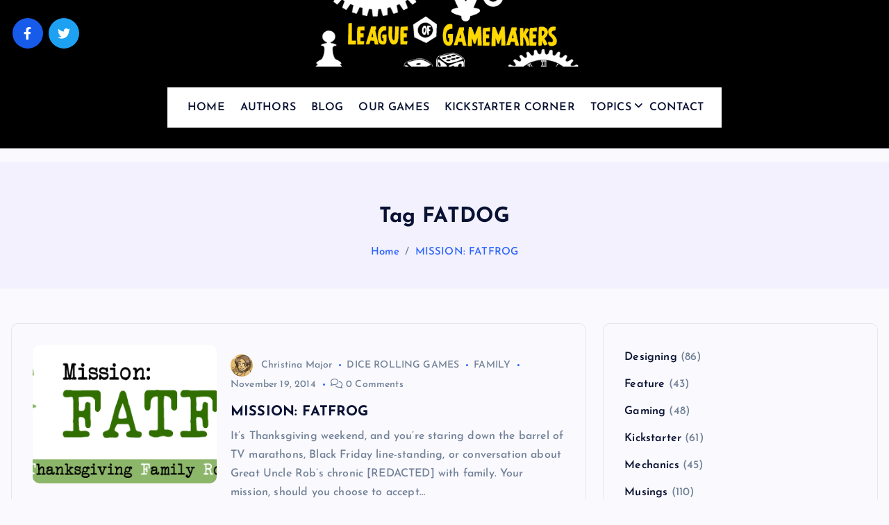

--- FILE ---
content_type: text/html; charset=UTF-8
request_url: https://www.leagueofgamemakers.com/tag/fatdog/
body_size: 14491
content:
<!DOCTYPE html><html lang="en-US"><head><meta charset="UTF-8"><meta name="viewport" content="width=device-width, initial-scale=1"><meta http-equiv="x-ua-compatible" content="ie=edge"><link rel="profile" href="https://gmpg.org/xfn/11"><meta name='robots' content='index, follow, max-image-preview:large, max-snippet:-1, max-video-preview:-1' /><title>FATDOG Archives - League of Gamemakers</title><link rel="canonical" href="https://www.leagueofgamemakers.com/tag/fatdog/" /><meta property="og:locale" content="en_US" /><meta property="og:type" content="article" /><meta property="og:title" content="FATDOG Archives - League of Gamemakers" /><meta property="og:url" content="https://www.leagueofgamemakers.com/tag/fatdog/" /><meta property="og:site_name" content="League of Gamemakers" /><meta name="twitter:card" content="summary_large_image" /><meta name="twitter:site" content="@LeagueGM" /> <script type="application/ld+json" class="yoast-schema-graph">{"@context":"https://schema.org","@graph":[{"@type":"CollectionPage","@id":"https://www.leagueofgamemakers.com/tag/fatdog/","url":"https://www.leagueofgamemakers.com/tag/fatdog/","name":"FATDOG Archives - League of Gamemakers","isPartOf":{"@id":"https://www.leagueofgamemakers.com/#website"},"primaryImageOfPage":{"@id":"https://www.leagueofgamemakers.com/tag/fatdog/#primaryimage"},"image":{"@id":"https://www.leagueofgamemakers.com/tag/fatdog/#primaryimage"},"thumbnailUrl":"https://www.leagueofgamemakers.com/wp-content/uploads/2023/10/fatfrog.gif","breadcrumb":{"@id":"https://www.leagueofgamemakers.com/tag/fatdog/#breadcrumb"},"inLanguage":"en-US"},{"@type":"ImageObject","inLanguage":"en-US","@id":"https://www.leagueofgamemakers.com/tag/fatdog/#primaryimage","url":"https://www.leagueofgamemakers.com/wp-content/uploads/2023/10/fatfrog.gif","contentUrl":"https://www.leagueofgamemakers.com/wp-content/uploads/2023/10/fatfrog.gif","width":700,"height":225},{"@type":"BreadcrumbList","@id":"https://www.leagueofgamemakers.com/tag/fatdog/#breadcrumb","itemListElement":[{"@type":"ListItem","position":1,"name":"Home","item":"https://www.leagueofgamemakers.com/"},{"@type":"ListItem","position":2,"name":"FATDOG"}]},{"@type":"WebSite","@id":"https://www.leagueofgamemakers.com/#website","url":"https://www.leagueofgamemakers.com/","name":"League of Gamemakers","description":"The Best Games Are Yet To Be Made","publisher":{"@id":"https://www.leagueofgamemakers.com/#organization"},"potentialAction":[{"@type":"SearchAction","target":{"@type":"EntryPoint","urlTemplate":"https://www.leagueofgamemakers.com/?s={search_term_string}"},"query-input":{"@type":"PropertyValueSpecification","valueRequired":true,"valueName":"search_term_string"}}],"inLanguage":"en-US"},{"@type":"Organization","@id":"https://www.leagueofgamemakers.com/#organization","name":"League of Gamemakers","url":"https://www.leagueofgamemakers.com/","logo":{"@type":"ImageObject","inLanguage":"en-US","@id":"https://www.leagueofgamemakers.com/#/schema/logo/image/","url":"https://www.leagueofgamemakers.com/wp-content/uploads/2023/10/LGM_logo2.png","contentUrl":"https://www.leagueofgamemakers.com/wp-content/uploads/2023/10/LGM_logo2.png","width":540,"height":130,"caption":"League of Gamemakers"},"image":{"@id":"https://www.leagueofgamemakers.com/#/schema/logo/image/"},"sameAs":["https://www.facebook.com/leagueofgamemakers","https://x.com/LeagueGM"]}]}</script> <link rel="alternate" type="application/rss+xml" title="League of Gamemakers &raquo; Feed" href="https://www.leagueofgamemakers.com/feed/" /><link rel="alternate" type="application/rss+xml" title="League of Gamemakers &raquo; Comments Feed" href="https://www.leagueofgamemakers.com/comments/feed/" /><link rel="alternate" type="application/rss+xml" title="League of Gamemakers &raquo; FATDOG Tag Feed" href="https://www.leagueofgamemakers.com/tag/fatdog/feed/" /><style id='wp-img-auto-sizes-contain-inline-css' type='text/css'>img:is([sizes=auto i],[sizes^="auto," i]){contain-intrinsic-size:3000px 1500px}
/*# sourceURL=wp-img-auto-sizes-contain-inline-css */</style><style id='wp-emoji-styles-inline-css' type='text/css'>img.wp-smiley, img.emoji {
		display: inline !important;
		border: none !important;
		box-shadow: none !important;
		height: 1em !important;
		width: 1em !important;
		margin: 0 0.07em !important;
		vertical-align: -0.1em !important;
		background: none !important;
		padding: 0 !important;
	}
/*# sourceURL=wp-emoji-styles-inline-css */</style><link rel='stylesheet' id='wp-block-library-css' href='https://www.leagueofgamemakers.com/wp-includes/css/dist/block-library/style.min.css?ver=dad3d9da92c28121326833672a9da42f' type='text/css' media='all' /><style id='wp-block-categories-inline-css' type='text/css'>.wp-block-categories{box-sizing:border-box}.wp-block-categories.alignleft{margin-right:2em}.wp-block-categories.alignright{margin-left:2em}.wp-block-categories.wp-block-categories-dropdown.aligncenter{text-align:center}.wp-block-categories .wp-block-categories__label{display:block;width:100%}
/*# sourceURL=https://www.leagueofgamemakers.com/wp-includes/blocks/categories/style.min.css */</style><style id='wp-block-tag-cloud-inline-css' type='text/css'>.wp-block-tag-cloud{box-sizing:border-box}.wp-block-tag-cloud.aligncenter{justify-content:center;text-align:center}.wp-block-tag-cloud a{display:inline-block;margin-right:5px}.wp-block-tag-cloud span{display:inline-block;margin-left:5px;text-decoration:none}:root :where(.wp-block-tag-cloud.is-style-outline){display:flex;flex-wrap:wrap;gap:1ch}:root :where(.wp-block-tag-cloud.is-style-outline a){border:1px solid;font-size:unset!important;margin-right:0;padding:1ch 2ch;text-decoration:none!important}
/*# sourceURL=https://www.leagueofgamemakers.com/wp-includes/blocks/tag-cloud/style.min.css */</style><style id='global-styles-inline-css' type='text/css'>:root{--wp--preset--aspect-ratio--square: 1;--wp--preset--aspect-ratio--4-3: 4/3;--wp--preset--aspect-ratio--3-4: 3/4;--wp--preset--aspect-ratio--3-2: 3/2;--wp--preset--aspect-ratio--2-3: 2/3;--wp--preset--aspect-ratio--16-9: 16/9;--wp--preset--aspect-ratio--9-16: 9/16;--wp--preset--color--black: #000000;--wp--preset--color--cyan-bluish-gray: #abb8c3;--wp--preset--color--white: #ffffff;--wp--preset--color--pale-pink: #f78da7;--wp--preset--color--vivid-red: #cf2e2e;--wp--preset--color--luminous-vivid-orange: #ff6900;--wp--preset--color--luminous-vivid-amber: #fcb900;--wp--preset--color--light-green-cyan: #7bdcb5;--wp--preset--color--vivid-green-cyan: #00d084;--wp--preset--color--pale-cyan-blue: #8ed1fc;--wp--preset--color--vivid-cyan-blue: #0693e3;--wp--preset--color--vivid-purple: #9b51e0;--wp--preset--gradient--vivid-cyan-blue-to-vivid-purple: linear-gradient(135deg,rgb(6,147,227) 0%,rgb(155,81,224) 100%);--wp--preset--gradient--light-green-cyan-to-vivid-green-cyan: linear-gradient(135deg,rgb(122,220,180) 0%,rgb(0,208,130) 100%);--wp--preset--gradient--luminous-vivid-amber-to-luminous-vivid-orange: linear-gradient(135deg,rgb(252,185,0) 0%,rgb(255,105,0) 100%);--wp--preset--gradient--luminous-vivid-orange-to-vivid-red: linear-gradient(135deg,rgb(255,105,0) 0%,rgb(207,46,46) 100%);--wp--preset--gradient--very-light-gray-to-cyan-bluish-gray: linear-gradient(135deg,rgb(238,238,238) 0%,rgb(169,184,195) 100%);--wp--preset--gradient--cool-to-warm-spectrum: linear-gradient(135deg,rgb(74,234,220) 0%,rgb(151,120,209) 20%,rgb(207,42,186) 40%,rgb(238,44,130) 60%,rgb(251,105,98) 80%,rgb(254,248,76) 100%);--wp--preset--gradient--blush-light-purple: linear-gradient(135deg,rgb(255,206,236) 0%,rgb(152,150,240) 100%);--wp--preset--gradient--blush-bordeaux: linear-gradient(135deg,rgb(254,205,165) 0%,rgb(254,45,45) 50%,rgb(107,0,62) 100%);--wp--preset--gradient--luminous-dusk: linear-gradient(135deg,rgb(255,203,112) 0%,rgb(199,81,192) 50%,rgb(65,88,208) 100%);--wp--preset--gradient--pale-ocean: linear-gradient(135deg,rgb(255,245,203) 0%,rgb(182,227,212) 50%,rgb(51,167,181) 100%);--wp--preset--gradient--electric-grass: linear-gradient(135deg,rgb(202,248,128) 0%,rgb(113,206,126) 100%);--wp--preset--gradient--midnight: linear-gradient(135deg,rgb(2,3,129) 0%,rgb(40,116,252) 100%);--wp--preset--font-size--small: 13px;--wp--preset--font-size--medium: 20px;--wp--preset--font-size--large: 36px;--wp--preset--font-size--x-large: 42px;--wp--preset--spacing--20: 0.44rem;--wp--preset--spacing--30: 0.67rem;--wp--preset--spacing--40: 1rem;--wp--preset--spacing--50: 1.5rem;--wp--preset--spacing--60: 2.25rem;--wp--preset--spacing--70: 3.38rem;--wp--preset--spacing--80: 5.06rem;--wp--preset--shadow--natural: 6px 6px 9px rgba(0, 0, 0, 0.2);--wp--preset--shadow--deep: 12px 12px 50px rgba(0, 0, 0, 0.4);--wp--preset--shadow--sharp: 6px 6px 0px rgba(0, 0, 0, 0.2);--wp--preset--shadow--outlined: 6px 6px 0px -3px rgb(255, 255, 255), 6px 6px rgb(0, 0, 0);--wp--preset--shadow--crisp: 6px 6px 0px rgb(0, 0, 0);}:where(.is-layout-flex){gap: 0.5em;}:where(.is-layout-grid){gap: 0.5em;}body .is-layout-flex{display: flex;}.is-layout-flex{flex-wrap: wrap;align-items: center;}.is-layout-flex > :is(*, div){margin: 0;}body .is-layout-grid{display: grid;}.is-layout-grid > :is(*, div){margin: 0;}:where(.wp-block-columns.is-layout-flex){gap: 2em;}:where(.wp-block-columns.is-layout-grid){gap: 2em;}:where(.wp-block-post-template.is-layout-flex){gap: 1.25em;}:where(.wp-block-post-template.is-layout-grid){gap: 1.25em;}.has-black-color{color: var(--wp--preset--color--black) !important;}.has-cyan-bluish-gray-color{color: var(--wp--preset--color--cyan-bluish-gray) !important;}.has-white-color{color: var(--wp--preset--color--white) !important;}.has-pale-pink-color{color: var(--wp--preset--color--pale-pink) !important;}.has-vivid-red-color{color: var(--wp--preset--color--vivid-red) !important;}.has-luminous-vivid-orange-color{color: var(--wp--preset--color--luminous-vivid-orange) !important;}.has-luminous-vivid-amber-color{color: var(--wp--preset--color--luminous-vivid-amber) !important;}.has-light-green-cyan-color{color: var(--wp--preset--color--light-green-cyan) !important;}.has-vivid-green-cyan-color{color: var(--wp--preset--color--vivid-green-cyan) !important;}.has-pale-cyan-blue-color{color: var(--wp--preset--color--pale-cyan-blue) !important;}.has-vivid-cyan-blue-color{color: var(--wp--preset--color--vivid-cyan-blue) !important;}.has-vivid-purple-color{color: var(--wp--preset--color--vivid-purple) !important;}.has-black-background-color{background-color: var(--wp--preset--color--black) !important;}.has-cyan-bluish-gray-background-color{background-color: var(--wp--preset--color--cyan-bluish-gray) !important;}.has-white-background-color{background-color: var(--wp--preset--color--white) !important;}.has-pale-pink-background-color{background-color: var(--wp--preset--color--pale-pink) !important;}.has-vivid-red-background-color{background-color: var(--wp--preset--color--vivid-red) !important;}.has-luminous-vivid-orange-background-color{background-color: var(--wp--preset--color--luminous-vivid-orange) !important;}.has-luminous-vivid-amber-background-color{background-color: var(--wp--preset--color--luminous-vivid-amber) !important;}.has-light-green-cyan-background-color{background-color: var(--wp--preset--color--light-green-cyan) !important;}.has-vivid-green-cyan-background-color{background-color: var(--wp--preset--color--vivid-green-cyan) !important;}.has-pale-cyan-blue-background-color{background-color: var(--wp--preset--color--pale-cyan-blue) !important;}.has-vivid-cyan-blue-background-color{background-color: var(--wp--preset--color--vivid-cyan-blue) !important;}.has-vivid-purple-background-color{background-color: var(--wp--preset--color--vivid-purple) !important;}.has-black-border-color{border-color: var(--wp--preset--color--black) !important;}.has-cyan-bluish-gray-border-color{border-color: var(--wp--preset--color--cyan-bluish-gray) !important;}.has-white-border-color{border-color: var(--wp--preset--color--white) !important;}.has-pale-pink-border-color{border-color: var(--wp--preset--color--pale-pink) !important;}.has-vivid-red-border-color{border-color: var(--wp--preset--color--vivid-red) !important;}.has-luminous-vivid-orange-border-color{border-color: var(--wp--preset--color--luminous-vivid-orange) !important;}.has-luminous-vivid-amber-border-color{border-color: var(--wp--preset--color--luminous-vivid-amber) !important;}.has-light-green-cyan-border-color{border-color: var(--wp--preset--color--light-green-cyan) !important;}.has-vivid-green-cyan-border-color{border-color: var(--wp--preset--color--vivid-green-cyan) !important;}.has-pale-cyan-blue-border-color{border-color: var(--wp--preset--color--pale-cyan-blue) !important;}.has-vivid-cyan-blue-border-color{border-color: var(--wp--preset--color--vivid-cyan-blue) !important;}.has-vivid-purple-border-color{border-color: var(--wp--preset--color--vivid-purple) !important;}.has-vivid-cyan-blue-to-vivid-purple-gradient-background{background: var(--wp--preset--gradient--vivid-cyan-blue-to-vivid-purple) !important;}.has-light-green-cyan-to-vivid-green-cyan-gradient-background{background: var(--wp--preset--gradient--light-green-cyan-to-vivid-green-cyan) !important;}.has-luminous-vivid-amber-to-luminous-vivid-orange-gradient-background{background: var(--wp--preset--gradient--luminous-vivid-amber-to-luminous-vivid-orange) !important;}.has-luminous-vivid-orange-to-vivid-red-gradient-background{background: var(--wp--preset--gradient--luminous-vivid-orange-to-vivid-red) !important;}.has-very-light-gray-to-cyan-bluish-gray-gradient-background{background: var(--wp--preset--gradient--very-light-gray-to-cyan-bluish-gray) !important;}.has-cool-to-warm-spectrum-gradient-background{background: var(--wp--preset--gradient--cool-to-warm-spectrum) !important;}.has-blush-light-purple-gradient-background{background: var(--wp--preset--gradient--blush-light-purple) !important;}.has-blush-bordeaux-gradient-background{background: var(--wp--preset--gradient--blush-bordeaux) !important;}.has-luminous-dusk-gradient-background{background: var(--wp--preset--gradient--luminous-dusk) !important;}.has-pale-ocean-gradient-background{background: var(--wp--preset--gradient--pale-ocean) !important;}.has-electric-grass-gradient-background{background: var(--wp--preset--gradient--electric-grass) !important;}.has-midnight-gradient-background{background: var(--wp--preset--gradient--midnight) !important;}.has-small-font-size{font-size: var(--wp--preset--font-size--small) !important;}.has-medium-font-size{font-size: var(--wp--preset--font-size--medium) !important;}.has-large-font-size{font-size: var(--wp--preset--font-size--large) !important;}.has-x-large-font-size{font-size: var(--wp--preset--font-size--x-large) !important;}
/*# sourceURL=global-styles-inline-css */</style><style id='classic-theme-styles-inline-css' type='text/css'>/*! This file is auto-generated */
.wp-block-button__link{color:#fff;background-color:#32373c;border-radius:9999px;box-shadow:none;text-decoration:none;padding:calc(.667em + 2px) calc(1.333em + 2px);font-size:1.125em}.wp-block-file__button{background:#32373c;color:#fff;text-decoration:none}
/*# sourceURL=/wp-includes/css/classic-themes.min.css */</style><link rel='stylesheet' id='contact-form-7-css' href='https://www.leagueofgamemakers.com/wp-content/plugins/contact-form-7/includes/css/styles.css?ver=6.1.4' type='text/css' media='all' /><link rel='stylesheet' id='slick-css' href='https://www.leagueofgamemakers.com/wp-content/themes/newsmash/assets/vendors/css/slick.css?ver=dad3d9da92c28121326833672a9da42f' type='text/css' media='all' /><link rel='stylesheet' id='all-css-css' href='https://www.leagueofgamemakers.com/wp-content/themes/newsmash/assets/vendors/css/all.min.css?ver=dad3d9da92c28121326833672a9da42f' type='text/css' media='all' /><link rel='stylesheet' id='animate-css' href='https://www.leagueofgamemakers.com/wp-content/themes/newsmash/assets/vendors/css/animate.min.css?ver=dad3d9da92c28121326833672a9da42f' type='text/css' media='all' /><link rel='stylesheet' id='newsmash-core-css' href='https://www.leagueofgamemakers.com/wp-content/themes/newsmash/assets/css/core.css?ver=dad3d9da92c28121326833672a9da42f' type='text/css' media='all' /><link rel='stylesheet' id='newsmash-theme-css' href='https://www.leagueofgamemakers.com/wp-content/themes/newsmash/assets/css/themes.css?ver=dad3d9da92c28121326833672a9da42f' type='text/css' media='all' /><link rel='stylesheet' id='newsmash-woocommerce-css' href='https://www.leagueofgamemakers.com/wp-content/themes/newsmash/assets/css/woo-styles.css?ver=dad3d9da92c28121326833672a9da42f' type='text/css' media='all' /><link rel='stylesheet' id='newsmash-dark-css' href='https://www.leagueofgamemakers.com/wp-content/themes/newsmash/assets/css/dark.css?ver=dad3d9da92c28121326833672a9da42f' type='text/css' media='all' /><link rel='stylesheet' id='newsmash-responsive-css' href='https://www.leagueofgamemakers.com/wp-content/themes/newsmash/assets/css/responsive.css?ver=dad3d9da92c28121326833672a9da42f' type='text/css' media='all' /><link rel='stylesheet' id='newsmash-style-css' href='https://www.leagueofgamemakers.com/wp-content/themes/newsmash/style.css?ver=dad3d9da92c28121326833672a9da42f' type='text/css' media='all' /><style id='newsmash-style-inline-css' type='text/css'>.site--logo img { max-width: 500px !important;} .dt-container-md,.dt__slider-main .owl-dots {
						max-width: 1340px;
					}
	@media (min-width: 992px) {#dt-main {
					max-width:67%;
					flex-basis:67%;
				}
#dt-sidebar {
					max-width:33%;
					flex-basis:33%;
				}}

/*# sourceURL=newsmash-style-inline-css */</style><link rel='stylesheet' id='newsmash-google-fonts-css' href='https://www.leagueofgamemakers.com/wp-content/fonts/ca43db864af776b399120ef7ca7df1c2.css' type='text/css' media='all' /> <script type="text/javascript" src="https://www.leagueofgamemakers.com/wp-includes/js/jquery/jquery.min.js?ver=3.7.1" id="jquery-core-js"></script> <script type="text/javascript" src="https://www.leagueofgamemakers.com/wp-includes/js/jquery/jquery-migrate.min.js?ver=3.4.1" id="jquery-migrate-js"></script> <script type="text/javascript" src="https://www.leagueofgamemakers.com/wp-content/themes/newsmash/assets/vendors/js/slick.min.js?ver=1" id="slick-js"></script> <link rel="https://api.w.org/" href="https://www.leagueofgamemakers.com/wp-json/" /><link rel="alternate" title="JSON" type="application/json" href="https://www.leagueofgamemakers.com/wp-json/wp/v2/tags/761" /><link rel="EditURI" type="application/rsd+xml" title="RSD" href="https://www.leagueofgamemakers.com/xmlrpc.php?rsd" /><style type="text/css">body header .site--logo .site--title,
		body header .site--logo .site--description {
			position: absolute;
			clip: rect(1px, 1px, 1px, 1px);
		}</style><style type="text/css" id="wp-custom-css">.dt_header {
    background-color: black;
	  margin-bottom: 20px;
}

.dt_header.header--two .dt_header-navwrapper, .dt_header.header--one .dt_header-navwrapper {
    padding-top: 0;
}</style></head><body data-rsssl=1 class="archive tag tag-fatdog tag-761 wp-custom-logo wp-theme-newsmash section--title-one group-blog hfeed sticky-header sticky-sidebar btn--effect-one"><div class="dt_readingbar-wrapper"><div class="dt_readingbar"></div></div><div id="page" class="site">
<a class="skip-link screen-reader-text" href="#content">Skip to content</a><header id="dt_header" class="dt_header header--one menu__active-one"><div class="dt_header-inner"><div class="dt_header-navwrapper"><div class="dt_header-navwrapperinner"><div class="dt_navbar dt-d-none dt-d-lg-block"><div class="dt_navbar-wrapper"><div class="dt-container-md"><div class="dt-row"><div class="dt-col dt-my-auto"><div class="widget widget_social">
<a href="https://www.facebook.com/leagueofgamemakers"><i class="fab fa-facebook-f"></i></a>
<a href="https://twitter.com/LeagueGM"><i class="fab fa-twitter"></i></a></div></div><div class="dt-col dt-my-auto"><div class="site--logo">
<a href="https://www.leagueofgamemakers.com/" class="custom-logo-link" rel="home"><img data-lazyloaded="1" src="[data-uri]" width="540" height="130" data-src="https://www.leagueofgamemakers.com/wp-content/uploads/2023/10/LGM_logo2.png" class="custom-logo" alt="League of Gamemakers" decoding="async" fetchpriority="high" data-srcset="https://www.leagueofgamemakers.com/wp-content/uploads/2023/10/LGM_logo2.png 540w, https://www.leagueofgamemakers.com/wp-content/uploads/2023/10/LGM_logo2-300x72.png 300w" data-sizes="(max-width: 540px) 100vw, 540px" /><noscript><img width="540" height="130" src="https://www.leagueofgamemakers.com/wp-content/uploads/2023/10/LGM_logo2.png" class="custom-logo" alt="League of Gamemakers" decoding="async" fetchpriority="high" srcset="https://www.leagueofgamemakers.com/wp-content/uploads/2023/10/LGM_logo2.png 540w, https://www.leagueofgamemakers.com/wp-content/uploads/2023/10/LGM_logo2-300x72.png 300w" sizes="(max-width: 540px) 100vw, 540px" /></noscript></a><p class="site--description">The Best Games Are Yet To Be Made</p></div></div><div class="dt-col dt-my-auto"><div class="dt_navbar-right"><ul class="dt_navbar-list-right"></ul></div></div></div><div class="dt-row"><div class="dt-col-12"><div class="dt_navbar-menu is--sticky"><nav class="dt_navbar-nav"><ul id="menu-menu-1" class="dt_navbar-mainmenu"><li itemscope="itemscope" itemtype="https://www.schema.org/SiteNavigationElement" id="menu-item-306" class="menu-item menu-item-type-custom menu-item-object-custom menu-item-home menu-item-306 menu-item"><a title="HOME" href="https://www.leagueofgamemakers.com/" class="nav-link">HOME</a></li><li itemscope="itemscope" itemtype="https://www.schema.org/SiteNavigationElement" id="menu-item-3912" class="menu-item menu-item-type-post_type menu-item-object-page menu-item-3912 menu-item"><a title="AUTHORS" href="https://www.leagueofgamemakers.com/sample-page/" class="nav-link">AUTHORS</a></li><li itemscope="itemscope" itemtype="https://www.schema.org/SiteNavigationElement" id="menu-item-3002" class="menu-item menu-item-type-post_type menu-item-object-page current_page_parent menu-item-3002 menu-item"><a title="BLOG" href="https://www.leagueofgamemakers.com/blog/" class="nav-link">BLOG</a></li><li itemscope="itemscope" itemtype="https://www.schema.org/SiteNavigationElement" id="menu-item-3911" class="menu-item menu-item-type-post_type menu-item-object-page menu-item-3911 menu-item"><a title="OUR GAMES" href="https://www.leagueofgamemakers.com/our-games/" class="nav-link">OUR GAMES</a></li><li itemscope="itemscope" itemtype="https://www.schema.org/SiteNavigationElement" id="menu-item-3928" class="menu-item menu-item-type-post_type menu-item-object-page menu-item-3928 menu-item"><a title="KICKSTARTER CORNER" href="https://www.leagueofgamemakers.com/kickstarter-corner/" class="nav-link">KICKSTARTER CORNER</a></li><li itemscope="itemscope" itemtype="https://www.schema.org/SiteNavigationElement" id="menu-item-3910" class="menu-item menu-item-type-post_type menu-item-object-page menu-item-has-children dropdown menu-item-3910 menu-item"><a title="TOPICS" href="https://www.leagueofgamemakers.com/pages" class="nav-link">TOPICS</a>
<span class='dt_mobilenav-dropdown-toggle'><button type='button' class='fa fa-angle-right' aria-label='Mobile Dropdown Toggle'></button></span><ul class="dropdown-menu"  role="menu"><li itemscope="itemscope" itemtype="https://www.schema.org/SiteNavigationElement" id="menu-item-3913" class="menu-item menu-item-type-taxonomy menu-item-object-category menu-item-3913 menu-item"><a title="Designing" href="https://www.leagueofgamemakers.com/category/designing/" class="dropdown-item">Designing</a></li><li itemscope="itemscope" itemtype="https://www.schema.org/SiteNavigationElement" id="menu-item-3914" class="menu-item menu-item-type-taxonomy menu-item-object-category menu-item-3914 menu-item"><a title="Feature" href="https://www.leagueofgamemakers.com/category/feature/" class="dropdown-item">Feature</a></li><li itemscope="itemscope" itemtype="https://www.schema.org/SiteNavigationElement" id="menu-item-3915" class="menu-item menu-item-type-taxonomy menu-item-object-category menu-item-3915 menu-item"><a title="Gaming" href="https://www.leagueofgamemakers.com/category/game-nights/" class="dropdown-item">Gaming</a></li><li itemscope="itemscope" itemtype="https://www.schema.org/SiteNavigationElement" id="menu-item-3916" class="menu-item menu-item-type-taxonomy menu-item-object-category menu-item-3916 menu-item"><a title="Kickstarter" href="https://www.leagueofgamemakers.com/category/kickstarter/" class="dropdown-item">Kickstarter</a></li><li itemscope="itemscope" itemtype="https://www.schema.org/SiteNavigationElement" id="menu-item-3917" class="menu-item menu-item-type-taxonomy menu-item-object-category menu-item-3917 menu-item"><a title="Mechanics" href="https://www.leagueofgamemakers.com/category/mechanics/" class="dropdown-item">Mechanics</a></li><li itemscope="itemscope" itemtype="https://www.schema.org/SiteNavigationElement" id="menu-item-3918" class="menu-item menu-item-type-taxonomy menu-item-object-category menu-item-3918 menu-item"><a title="Musings" href="https://www.leagueofgamemakers.com/category/musings/" class="dropdown-item">Musings</a></li><li itemscope="itemscope" itemtype="https://www.schema.org/SiteNavigationElement" id="menu-item-3919" class="menu-item menu-item-type-taxonomy menu-item-object-category menu-item-3919 menu-item"><a title="Playtesting" href="https://www.leagueofgamemakers.com/category/playtesting-2/" class="dropdown-item">Playtesting</a></li><li itemscope="itemscope" itemtype="https://www.schema.org/SiteNavigationElement" id="menu-item-3920" class="menu-item menu-item-type-taxonomy menu-item-object-category menu-item-3920 menu-item"><a title="Prototyping" href="https://www.leagueofgamemakers.com/category/prototyping-process/" class="dropdown-item">Prototyping</a></li><li itemscope="itemscope" itemtype="https://www.schema.org/SiteNavigationElement" id="menu-item-3921" class="menu-item menu-item-type-taxonomy menu-item-object-category menu-item-3921 menu-item"><a title="Publishing" href="https://www.leagueofgamemakers.com/category/publishing/" class="dropdown-item">Publishing</a></li><li itemscope="itemscope" itemtype="https://www.schema.org/SiteNavigationElement" id="menu-item-3922" class="menu-item menu-item-type-taxonomy menu-item-object-category menu-item-3922 menu-item"><a title="Reviews" href="https://www.leagueofgamemakers.com/category/reviews/" class="dropdown-item">Reviews</a></li><li itemscope="itemscope" itemtype="https://www.schema.org/SiteNavigationElement" id="menu-item-3923" class="menu-item menu-item-type-taxonomy menu-item-object-category menu-item-3923 menu-item"><a title="Technical" href="https://www.leagueofgamemakers.com/category/technical/" class="dropdown-item">Technical</a></li></ul></li><li itemscope="itemscope" itemtype="https://www.schema.org/SiteNavigationElement" id="menu-item-4054" class="menu-item menu-item-type-post_type menu-item-object-page menu-item-4054 menu-item"><a title="CONTACT" href="https://www.leagueofgamemakers.com/contact/" class="nav-link">CONTACT</a></li></ul></nav></div></div></div></div></div></div><div class="dt_mobilenav dt-d-lg-none is--sticky"><div class="dt-container-md"><div class="dt-row"><div class="dt-col-12"><div class="dt_mobilenav-menu"><div class="dt_mobilenav-toggles"><div class="dt_mobilenav-mainmenu">
<button type="button" class="hamburger dt_mobilenav-mainmenu-toggle">
<span></span>
<span></span>
<span></span>
</button><nav class="dt_mobilenav-mainmenu-content"><div class="dt_header-closemenu off--layer"></div><div class="dt_mobilenav-mainmenu-inner">
<button type="button" class="dt_header-closemenu site--close"></button><ul id="menu-menu-2" class="dt_navbar-mainmenu"><li itemscope="itemscope" itemtype="https://www.schema.org/SiteNavigationElement" class="menu-item menu-item-type-custom menu-item-object-custom menu-item-home menu-item-306 menu-item"><a title="HOME" href="https://www.leagueofgamemakers.com/" class="nav-link">HOME</a></li><li itemscope="itemscope" itemtype="https://www.schema.org/SiteNavigationElement" class="menu-item menu-item-type-post_type menu-item-object-page menu-item-3912 menu-item"><a title="AUTHORS" href="https://www.leagueofgamemakers.com/sample-page/" class="nav-link">AUTHORS</a></li><li itemscope="itemscope" itemtype="https://www.schema.org/SiteNavigationElement" class="menu-item menu-item-type-post_type menu-item-object-page current_page_parent menu-item-3002 menu-item"><a title="BLOG" href="https://www.leagueofgamemakers.com/blog/" class="nav-link">BLOG</a></li><li itemscope="itemscope" itemtype="https://www.schema.org/SiteNavigationElement" class="menu-item menu-item-type-post_type menu-item-object-page menu-item-3911 menu-item"><a title="OUR GAMES" href="https://www.leagueofgamemakers.com/our-games/" class="nav-link">OUR GAMES</a></li><li itemscope="itemscope" itemtype="https://www.schema.org/SiteNavigationElement" class="menu-item menu-item-type-post_type menu-item-object-page menu-item-3928 menu-item"><a title="KICKSTARTER CORNER" href="https://www.leagueofgamemakers.com/kickstarter-corner/" class="nav-link">KICKSTARTER CORNER</a></li><li itemscope="itemscope" itemtype="https://www.schema.org/SiteNavigationElement" class="menu-item menu-item-type-post_type menu-item-object-page menu-item-has-children dropdown menu-item-3910 menu-item"><a title="TOPICS" href="https://www.leagueofgamemakers.com/pages" class="nav-link">TOPICS</a>
<span class='dt_mobilenav-dropdown-toggle'><button type='button' class='fa fa-angle-right' aria-label='Mobile Dropdown Toggle'></button></span><ul class="dropdown-menu"  role="menu"><li itemscope="itemscope" itemtype="https://www.schema.org/SiteNavigationElement" class="menu-item menu-item-type-taxonomy menu-item-object-category menu-item-3913 menu-item"><a title="Designing" href="https://www.leagueofgamemakers.com/category/designing/" class="dropdown-item">Designing</a></li><li itemscope="itemscope" itemtype="https://www.schema.org/SiteNavigationElement" class="menu-item menu-item-type-taxonomy menu-item-object-category menu-item-3914 menu-item"><a title="Feature" href="https://www.leagueofgamemakers.com/category/feature/" class="dropdown-item">Feature</a></li><li itemscope="itemscope" itemtype="https://www.schema.org/SiteNavigationElement" class="menu-item menu-item-type-taxonomy menu-item-object-category menu-item-3915 menu-item"><a title="Gaming" href="https://www.leagueofgamemakers.com/category/game-nights/" class="dropdown-item">Gaming</a></li><li itemscope="itemscope" itemtype="https://www.schema.org/SiteNavigationElement" class="menu-item menu-item-type-taxonomy menu-item-object-category menu-item-3916 menu-item"><a title="Kickstarter" href="https://www.leagueofgamemakers.com/category/kickstarter/" class="dropdown-item">Kickstarter</a></li><li itemscope="itemscope" itemtype="https://www.schema.org/SiteNavigationElement" class="menu-item menu-item-type-taxonomy menu-item-object-category menu-item-3917 menu-item"><a title="Mechanics" href="https://www.leagueofgamemakers.com/category/mechanics/" class="dropdown-item">Mechanics</a></li><li itemscope="itemscope" itemtype="https://www.schema.org/SiteNavigationElement" class="menu-item menu-item-type-taxonomy menu-item-object-category menu-item-3918 menu-item"><a title="Musings" href="https://www.leagueofgamemakers.com/category/musings/" class="dropdown-item">Musings</a></li><li itemscope="itemscope" itemtype="https://www.schema.org/SiteNavigationElement" class="menu-item menu-item-type-taxonomy menu-item-object-category menu-item-3919 menu-item"><a title="Playtesting" href="https://www.leagueofgamemakers.com/category/playtesting-2/" class="dropdown-item">Playtesting</a></li><li itemscope="itemscope" itemtype="https://www.schema.org/SiteNavigationElement" class="menu-item menu-item-type-taxonomy menu-item-object-category menu-item-3920 menu-item"><a title="Prototyping" href="https://www.leagueofgamemakers.com/category/prototyping-process/" class="dropdown-item">Prototyping</a></li><li itemscope="itemscope" itemtype="https://www.schema.org/SiteNavigationElement" class="menu-item menu-item-type-taxonomy menu-item-object-category menu-item-3921 menu-item"><a title="Publishing" href="https://www.leagueofgamemakers.com/category/publishing/" class="dropdown-item">Publishing</a></li><li itemscope="itemscope" itemtype="https://www.schema.org/SiteNavigationElement" class="menu-item menu-item-type-taxonomy menu-item-object-category menu-item-3922 menu-item"><a title="Reviews" href="https://www.leagueofgamemakers.com/category/reviews/" class="dropdown-item">Reviews</a></li><li itemscope="itemscope" itemtype="https://www.schema.org/SiteNavigationElement" class="menu-item menu-item-type-taxonomy menu-item-object-category menu-item-3923 menu-item"><a title="Technical" href="https://www.leagueofgamemakers.com/category/technical/" class="dropdown-item">Technical</a></li></ul></li><li itemscope="itemscope" itemtype="https://www.schema.org/SiteNavigationElement" class="menu-item menu-item-type-post_type menu-item-object-page menu-item-4054 menu-item"><a title="CONTACT" href="https://www.leagueofgamemakers.com/contact/" class="nav-link">CONTACT</a></li></ul></div></nav></div></div><div class="dt_mobilenav-logo"><div class="site--logo">
<a href="https://www.leagueofgamemakers.com/" class="custom-logo-link" rel="home"><img data-lazyloaded="1" src="[data-uri]" width="540" height="130" data-src="https://www.leagueofgamemakers.com/wp-content/uploads/2023/10/LGM_logo2.png" class="custom-logo" alt="League of Gamemakers" decoding="async" data-srcset="https://www.leagueofgamemakers.com/wp-content/uploads/2023/10/LGM_logo2.png 540w, https://www.leagueofgamemakers.com/wp-content/uploads/2023/10/LGM_logo2-300x72.png 300w" data-sizes="(max-width: 540px) 100vw, 540px" /><noscript><img width="540" height="130" src="https://www.leagueofgamemakers.com/wp-content/uploads/2023/10/LGM_logo2.png" class="custom-logo" alt="League of Gamemakers" decoding="async" srcset="https://www.leagueofgamemakers.com/wp-content/uploads/2023/10/LGM_logo2.png 540w, https://www.leagueofgamemakers.com/wp-content/uploads/2023/10/LGM_logo2-300x72.png 300w" sizes="(max-width: 540px) 100vw, 540px" /></noscript></a><p class="site--description">The Best Games Are Yet To Be Made</p></div></div><div class="dt_mobilenav-right"><div class="dt_navbar-right"><ul class="dt_navbar-list-right"></ul></div></div></div></div></div></div></div></div></div></div></header><section class="page-header dt-py-3"><div class="dt-container-md"><div class="dt-row"><div class="dt-col-12"><div class="dt-text-center dt-py-4"><h1>Tag FATDOG</h1><nav class="breadcrumbs" aria-label="breadcrumb"><ol class="breadcrumb dt-justify-content-center dt-mt-0 dt-mb-0"><li class="breadcrumb-item"><a href="https://www.leagueofgamemakers.com">Home</a></li><li class="breadcrumb-item active"><a href="https://www.leagueofgamemakers.com/tag/fatdog/">MISSION: FATFROG</a></li></ol></nav></div></div></div></div></section><div id="content" class="site-content site-wrapper"><div class="dt-container-md"><div class="dt-row"><div id="dt-main" class="dt-col-lg-8 content-right"><div class="padding-30 rounded bordered dt-posts-module"><div class="dt-row dt-g-4 listgrid dt-posts"><article class="dt-col-md-12 dt-col-sm-6"><article class="post post-list clearfix"><div class="thumb rounded">
<a href="https://www.leagueofgamemakers.com/mission-fatfrog/"><div class="inner">
<img data-lazyloaded="1" src="[data-uri]" data-src="https://www.leagueofgamemakers.com/wp-content/uploads/2023/10/fatfrog.gif" alt="MISSION: FATFROG" /><noscript><img src="https://www.leagueofgamemakers.com/wp-content/uploads/2023/10/fatfrog.gif" alt="MISSION: FATFROG" /></noscript></div>
</a></div><div class="details"><ul class="meta list-inline dt-mb-3"><li class="list-inline-item"><a href="https://www.leagueofgamemakers.com/author/christinamajor/"><img data-lazyloaded="1" src="[data-uri]" data-src="https://www.leagueofgamemakers.com/wp-content/uploads/2023/10/aac2325951e4457ac14fe235aec23c98.png" width="32" height="32" class="author" alt="Christina Major"/><noscript><img src="https://www.leagueofgamemakers.com/wp-content/uploads/2023/10/aac2325951e4457ac14fe235aec23c98.png" width="32" height="32" class="author" alt="Christina Major"/></noscript>Christina Major</a></li><li class="list-inline-item"><a href="https://www.leagueofgamemakers.com/tag/dice-rolling-games/">DICE ROLLING GAMES</a></li><li class="list-inline-item"><a href="https://www.leagueofgamemakers.com/tag/family/">FAMILY</a></li><li class="list-inline-item">November 19, 2014</li><li class="list-inline-item"><i class="far fa-comments"></i> 0 Comments</li></ul><h5 class="post-title"><a href="https://www.leagueofgamemakers.com/mission-fatfrog/" rel="bookmark">MISSION: FATFROG</a></h5><p class="excerpt dt-mb-0"><p>It’s Thanksgiving weekend, and you’re staring down the barrel of TV marathons, Black Friday line-standing, or conversation about Great Uncle Rob’s chronic [REDACTED] with family. Your mission, should you choose to accept&hellip;</p></p><div class="post-bottom clearfix dt-d-flex dt-align-items-center"><div class="float-right dt-d-none dt-d-md-block">
<a href="https://www.leagueofgamemakers.com/mission-fatfrog/" class="more-link">Continue reading <i class="fas fa-angle-right"></i></a></div></div></div></article></article></div></div></div><div id="dt-sidebar" class="dt-col-lg-4 sidebar-right"><div class="dt_sidebar is_sticky"><aside id="block-8" class="widget rounded widget_block widget_categories"><ul class="wp-block-categories-list wp-block-categories"><li class="cat-item cat-item-4"><a href="https://www.leagueofgamemakers.com/category/designing/">Designing</a> (86)</li><li class="cat-item cat-item-11"><a href="https://www.leagueofgamemakers.com/category/feature/">Feature</a> (43)</li><li class="cat-item cat-item-6"><a href="https://www.leagueofgamemakers.com/category/game-nights/">Gaming</a> (48)</li><li class="cat-item cat-item-10"><a href="https://www.leagueofgamemakers.com/category/kickstarter/">Kickstarter</a> (61)</li><li class="cat-item cat-item-5"><a href="https://www.leagueofgamemakers.com/category/mechanics/">Mechanics</a> (45)</li><li class="cat-item cat-item-12"><a href="https://www.leagueofgamemakers.com/category/musings/">Musings</a> (110)</li><li class="cat-item cat-item-55"><a href="https://www.leagueofgamemakers.com/category/playtesting-2/">Playtesting</a> (27)</li><li class="cat-item cat-item-7"><a href="https://www.leagueofgamemakers.com/category/prototyping-process/">Prototyping</a> (14)</li><li class="cat-item cat-item-9"><a href="https://www.leagueofgamemakers.com/category/publishing/">Publishing</a> (66)</li><li class="cat-item cat-item-100"><a href="https://www.leagueofgamemakers.com/category/reviews/">Reviews</a> (8)</li><li class="cat-item cat-item-8"><a href="https://www.leagueofgamemakers.com/category/technical/">Technical</a> (12)</li></ul></aside><aside id="block-9" class="widget rounded widget_block widget_tag_cloud"><p class="wp-block-tag-cloud"><a href="https://www.leagueofgamemakers.com/tag/advice/" class="tag-cloud-link tag-link-202 tag-link-position-1" style="font-size: 17.851851851852pt;" aria-label="ADVICE (57 items)">ADVICE</a>
<a href="https://www.leagueofgamemakers.com/tag/asking-for-trobils/" class="tag-cloud-link tag-link-313 tag-link-position-2" style="font-size: 9.037037037037pt;" aria-label="ASKING FOR TROBILS (11 items)">ASKING FOR TROBILS</a>
<a href="https://www.leagueofgamemakers.com/tag/balance/" class="tag-cloud-link tag-link-197 tag-link-position-3" style="font-size: 9.037037037037pt;" aria-label="BALANCE (11 items)">BALANCE</a>
<a href="https://www.leagueofgamemakers.com/tag/board-game/" class="tag-cloud-link tag-link-231 tag-link-position-4" style="font-size: 10.333333333333pt;" aria-label="BOARD GAME (14 items)">BOARD GAME</a>
<a href="https://www.leagueofgamemakers.com/tag/board-game-reviews/" class="tag-cloud-link tag-link-198 tag-link-position-5" style="font-size: 8pt;" aria-label="BOARD GAME REVIEWS (9 items)">BOARD GAME REVIEWS</a>
<a href="https://www.leagueofgamemakers.com/tag/board-games/" class="tag-cloud-link tag-link-67 tag-link-position-6" style="font-size: 17.722222222222pt;" aria-label="BOARD GAMES (55 items)">BOARD GAMES</a>
<a href="https://www.leagueofgamemakers.com/tag/boardgames/" class="tag-cloud-link tag-link-402 tag-link-position-7" style="font-size: 14.87037037037pt;" aria-label="BOARDGAMES (33 items)">BOARDGAMES</a>
<a href="https://www.leagueofgamemakers.com/tag/collaboration/" class="tag-cloud-link tag-link-45 tag-link-position-8" style="font-size: 9.9444444444444pt;" aria-label="COLLABORATION (13 items)">COLLABORATION</a>
<a href="https://www.leagueofgamemakers.com/tag/conventions/" class="tag-cloud-link tag-link-82 tag-link-position-9" style="font-size: 12.666666666667pt;" aria-label="CONVENTIONS (22 items)">CONVENTIONS</a>
<a href="https://www.leagueofgamemakers.com/tag/cosmic-wombat-games/" class="tag-cloud-link tag-link-383 tag-link-position-10" style="font-size: 12.407407407407pt;" aria-label="COSMIC WOMBAT GAMES (21 items)">COSMIC WOMBAT GAMES</a>
<a href="https://www.leagueofgamemakers.com/tag/crowdfunding-tips/" class="tag-cloud-link tag-link-65 tag-link-position-11" style="font-size: 10.981481481481pt;" aria-label="CROWDFUNDING TIPS (16 items)">CROWDFUNDING TIPS</a>
<a href="https://www.leagueofgamemakers.com/tag/design/" class="tag-cloud-link tag-link-42 tag-link-position-12" style="font-size: 18.37037037037pt;" aria-label="DESIGN (62 items)">DESIGN</a>
<a href="https://www.leagueofgamemakers.com/tag/designers/" class="tag-cloud-link tag-link-351 tag-link-position-13" style="font-size: 10.333333333333pt;" aria-label="DESIGNERS (14 items)">DESIGNERS</a>
<a href="https://www.leagueofgamemakers.com/tag/designing/" class="tag-cloud-link tag-link-77 tag-link-position-14" style="font-size: 13.314814814815pt;" aria-label="DESIGNING (25 items)">DESIGNING</a>
<a href="https://www.leagueofgamemakers.com/tag/edo/" class="tag-cloud-link tag-link-14 tag-link-position-15" style="font-size: 20.444444444444pt;" aria-label="EDO (90 items)">EDO</a>
<a href="https://www.leagueofgamemakers.com/tag/feedback/" class="tag-cloud-link tag-link-417 tag-link-position-16" style="font-size: 12.666666666667pt;" aria-label="FEEDBACK (22 items)">FEEDBACK</a>
<a href="https://www.leagueofgamemakers.com/tag/game-conventions/" class="tag-cloud-link tag-link-352 tag-link-position-17" style="font-size: 10.592592592593pt;" aria-label="GAME CONVENTIONS (15 items)">GAME CONVENTIONS</a>
<a href="https://www.leagueofgamemakers.com/tag/game-design/" class="tag-cloud-link tag-link-46 tag-link-position-18" style="font-size: 22pt;" aria-label="GAME DESIGN (119 items)">GAME DESIGN</a>
<a href="https://www.leagueofgamemakers.com/tag/game-development/" class="tag-cloud-link tag-link-235 tag-link-position-19" style="font-size: 11.37037037037pt;" aria-label="GAME DEVELOPMENT (17 items)">GAME DEVELOPMENT</a>
<a href="https://www.leagueofgamemakers.com/tag/game-making/" class="tag-cloud-link tag-link-380 tag-link-position-20" style="font-size: 12.148148148148pt;" aria-label="GAME MAKING (20 items)">GAME MAKING</a>
<a href="https://www.leagueofgamemakers.com/tag/games/" class="tag-cloud-link tag-link-119 tag-link-position-21" style="font-size: 9.9444444444444pt;" aria-label="GAMES (13 items)">GAMES</a>
<a href="https://www.leagueofgamemakers.com/tag/gaming/" class="tag-cloud-link tag-link-475 tag-link-position-22" style="font-size: 10.333333333333pt;" aria-label="GAMING (14 items)">GAMING</a>
<a href="https://www.leagueofgamemakers.com/tag/gen-con/" class="tag-cloud-link tag-link-108 tag-link-position-23" style="font-size: 11.37037037037pt;" aria-label="GEN CON (17 items)">GEN CON</a>
<a href="https://www.leagueofgamemakers.com/tag/graphic-design/" class="tag-cloud-link tag-link-97 tag-link-position-24" style="font-size: 8pt;" aria-label="GRAPHIC DESIGN (9 items)">GRAPHIC DESIGN</a>
<a href="https://www.leagueofgamemakers.com/tag/inspiration/" class="tag-cloud-link tag-link-233 tag-link-position-25" style="font-size: 11.62962962963pt;" aria-label="INSPIRATION (18 items)">INSPIRATION</a>
<a href="https://www.leagueofgamemakers.com/tag/interview/" class="tag-cloud-link tag-link-18 tag-link-position-26" style="font-size: 13.574074074074pt;" aria-label="INTERVIEW (26 items)">INTERVIEW</a>
<a href="https://www.leagueofgamemakers.com/tag/kickstarter/" class="tag-cloud-link tag-link-19 tag-link-position-27" style="font-size: 20.833333333333pt;" aria-label="KICKSTARTER (96 items)">KICKSTARTER</a>
<a href="https://www.leagueofgamemakers.com/tag/league-of-gamemakers/" class="tag-cloud-link tag-link-89 tag-link-position-28" style="font-size: 10.981481481481pt;" aria-label="LEAGUE OF GAMEMAKERS (16 items)">LEAGUE OF GAMEMAKERS</a>
<a href="https://www.leagueofgamemakers.com/tag/league-video/" class="tag-cloud-link tag-link-15 tag-link-position-29" style="font-size: 17.851851851852pt;" aria-label="LEAGUE VIDEO (56 items)">LEAGUE VIDEO</a>
<a href="https://www.leagueofgamemakers.com/tag/league-videos/" class="tag-cloud-link tag-link-24 tag-link-position-30" style="font-size: 15.259259259259pt;" aria-label="LEAGUE VIDEOS (35 items)">LEAGUE VIDEOS</a>
<a href="https://www.leagueofgamemakers.com/tag/mechanics/" class="tag-cloud-link tag-link-38 tag-link-position-31" style="font-size: 18.759259259259pt;" aria-label="MECHANICS (67 items)">MECHANICS</a>
<a href="https://www.leagueofgamemakers.com/tag/pitching/" class="tag-cloud-link tag-link-93 tag-link-position-32" style="font-size: 9.9444444444444pt;" aria-label="PITCHING (13 items)">PITCHING</a>
<a href="https://www.leagueofgamemakers.com/tag/playtesting/" class="tag-cloud-link tag-link-160 tag-link-position-33" style="font-size: 15.259259259259pt;" aria-label="PLAYTESTING (35 items)">PLAYTESTING</a>
<a href="https://www.leagueofgamemakers.com/tag/play-testing/" class="tag-cloud-link tag-link-355 tag-link-position-34" style="font-size: 11.62962962963pt;" aria-label="PLAY TESTING (18 items)">PLAY TESTING</a>
<a href="https://www.leagueofgamemakers.com/tag/project-creators/" class="tag-cloud-link tag-link-413 tag-link-position-35" style="font-size: 10.592592592593pt;" aria-label="PROJECT CREATORS (15 items)">PROJECT CREATORS</a>
<a href="https://www.leagueofgamemakers.com/tag/protospiel/" class="tag-cloud-link tag-link-83 tag-link-position-36" style="font-size: 11.888888888889pt;" aria-label="PROTOSPIEL (19 items)">PROTOSPIEL</a>
<a href="https://www.leagueofgamemakers.com/tag/prototype/" class="tag-cloud-link tag-link-307 tag-link-position-37" style="font-size: 10.592592592593pt;" aria-label="PROTOTYPE (15 items)">PROTOTYPE</a>
<a href="https://www.leagueofgamemakers.com/tag/prototyping/" class="tag-cloud-link tag-link-94 tag-link-position-38" style="font-size: 8pt;" aria-label="PROTOTYPING (9 items)">PROTOTYPING</a>
<a href="https://www.leagueofgamemakers.com/tag/publishing/" class="tag-cloud-link tag-link-20 tag-link-position-39" style="font-size: 20.185185185185pt;" aria-label="PUBLISHING (87 items)">PUBLISHING</a>
<a href="https://www.leagueofgamemakers.com/tag/qa/" class="tag-cloud-link tag-link-21 tag-link-position-40" style="font-size: 13.833333333333pt;" aria-label="Q&amp;A (27 items)">Q&amp;A</a>
<a href="https://www.leagueofgamemakers.com/tag/self-publishing/" class="tag-cloud-link tag-link-301 tag-link-position-41" style="font-size: 12.148148148148pt;" aria-label="SELF-PUBLISHING (20 items)">SELF-PUBLISHING</a>
<a href="https://www.leagueofgamemakers.com/tag/tabletop/" class="tag-cloud-link tag-link-283 tag-link-position-42" style="font-size: 11.37037037037pt;" aria-label="TABLETOP (17 items)">TABLETOP</a>
<a href="https://www.leagueofgamemakers.com/tag/tabletop-games/" class="tag-cloud-link tag-link-408 tag-link-position-43" style="font-size: 10.981481481481pt;" aria-label="TABLETOP GAMES (16 items)">TABLETOP GAMES</a>
<a href="https://www.leagueofgamemakers.com/tag/theme/" class="tag-cloud-link tag-link-53 tag-link-position-44" style="font-size: 11.62962962963pt;" aria-label="THEME (18 items)">THEME</a>
<a href="https://www.leagueofgamemakers.com/tag/worker-placement/" class="tag-cloud-link tag-link-253 tag-link-position-45" style="font-size: 9.037037037037pt;" aria-label="WORKER PLACEMENT (11 items)">WORKER PLACEMENT</a></p></aside></div></div></div></div><div class="spacer" data-height="50"></div><section class="missed missed-hm"><div class="dt-container-md"><div class="dt-row"><div class="dt-col-md-12"><div class="padding-30 rounded bordered"><div class="section-header other-story-hm"><h4 class="section-title">Reviews</h4><div class="slick-arrows-top">
<button type="button" data-role="none" class="carousel-missed-prev slick-custom-buttons" aria-label="Previous"><i class="fas fa-angle-left"></i></button>
<button type="button" data-role="none" class="carousel-missed-next slick-custom-buttons" aria-label="Next"><i class="fas fa-angle-right"></i></button></div></div><div class="post-carousel-missed post-carousel"><div class="post post-over-content"><div class="details clearfix"><div class="category-badge ">
<a href="https://www.leagueofgamemakers.com/category/musings/" alt="View all posts in Musings">
Musings
</a><a href="https://www.leagueofgamemakers.com/category/reviews/" alt="View all posts in Reviews">
Reviews
</a></div><h4 class="post-title"><a href="https://www.leagueofgamemakers.com/qa-martyn-poole/">Q&#038;A: MARTYN POOLE – BOARD GAME EXPOSURE</a></h4><ul class="meta list-inline dt-mt-0 dt-mb-0"><li class="list-inline-item"><a href="https://www.leagueofgamemakers.com/author/eduardobaraf/">Eduardo Baraf</a></li><li class="list-inline-item">December 18, 2017</li></ul></div><div class="thumb rounded">
<a href="https://www.leagueofgamemakers.com/qa-martyn-poole/"><div class="inner">
<img data-lazyloaded="1" src="[data-uri]" data-src="https://www.leagueofgamemakers.com/wp-content/uploads/2023/10/MARTYN-POOLE-–-BOARD-GAME-EXPOSURE.jpg" alt="Q&#038;A: MARTYN POOLE – BOARD GAME EXPOSURE" /><noscript><img src="https://www.leagueofgamemakers.com/wp-content/uploads/2023/10/MARTYN-POOLE-–-BOARD-GAME-EXPOSURE.jpg" alt="Q&#038;A: MARTYN POOLE – BOARD GAME EXPOSURE" /></noscript></div>
</a></div></div><div class="post post-over-content"><div class="details clearfix"><div class="category-badge ">
<a href="https://www.leagueofgamemakers.com/category/reviews/" alt="View all posts in Reviews">
Reviews
</a></div><h4 class="post-title"><a href="https://www.leagueofgamemakers.com/qa-marc-davis/">Q&#038;A: MARC DAVIS: THOUGHTFUL ADVICE ON BLOGS</a></h4><ul class="meta list-inline dt-mt-0 dt-mb-0"><li class="list-inline-item"><a href="https://www.leagueofgamemakers.com/author/eduardobaraf/">Eduardo Baraf</a></li><li class="list-inline-item">October 11, 2017</li></ul></div><div class="thumb rounded">
<a href="https://www.leagueofgamemakers.com/qa-marc-davis/"><div class="inner">
<img data-lazyloaded="1" src="[data-uri]" data-src="https://www.leagueofgamemakers.com/wp-content/uploads/2023/10/Marc.jpg" alt="Q&#038;A: MARC DAVIS: THOUGHTFUL ADVICE ON BLOGS" /><noscript><img src="https://www.leagueofgamemakers.com/wp-content/uploads/2023/10/Marc.jpg" alt="Q&#038;A: MARC DAVIS: THOUGHTFUL ADVICE ON BLOGS" /></noscript></div>
</a></div></div><div class="post post-over-content"><div class="details clearfix"><div class="category-badge ">
<a href="https://www.leagueofgamemakers.com/category/reviews/" alt="View all posts in Reviews">
Reviews
</a></div><h4 class="post-title"><a href="https://www.leagueofgamemakers.com/qa-jimmy-hudson/">Q&#038;A: JIMMY HUDSON – A JOURNEY TO IMPROVE YOUR CRAFT</a></h4><ul class="meta list-inline dt-mt-0 dt-mb-0"><li class="list-inline-item"><a href="https://www.leagueofgamemakers.com/author/eduardobaraf/">Eduardo Baraf</a></li><li class="list-inline-item">September 27, 2017</li></ul></div><div class="thumb rounded">
<a href="https://www.leagueofgamemakers.com/qa-jimmy-hudson/"><div class="inner">
<img data-lazyloaded="1" src="[data-uri]" data-src="https://www.leagueofgamemakers.com/wp-content/uploads/2023/10/Jimmy.jpg" alt="Q&#038;A: JIMMY HUDSON – A JOURNEY TO IMPROVE YOUR CRAFT" /><noscript><img src="https://www.leagueofgamemakers.com/wp-content/uploads/2023/10/Jimmy.jpg" alt="Q&#038;A: JIMMY HUDSON – A JOURNEY TO IMPROVE YOUR CRAFT" /></noscript></div>
</a></div></div><div class="post post-over-content"><div class="details clearfix"><div class="category-badge ">
<a href="https://www.leagueofgamemakers.com/category/reviews/" alt="View all posts in Reviews">
Reviews
</a></div><h4 class="post-title"><a href="https://www.leagueofgamemakers.com/qa-forrest-bower/">Q&#038;A: FORREST BOWER – OBSERVATIONS &#038; BOARD GAME REVIEWS</a></h4><ul class="meta list-inline dt-mt-0 dt-mb-0"><li class="list-inline-item"><a href="https://www.leagueofgamemakers.com/author/eduardobaraf/">Eduardo Baraf</a></li><li class="list-inline-item">August 7, 2017</li></ul></div><div class="thumb rounded">
<a href="https://www.leagueofgamemakers.com/qa-forrest-bower/"><div class="inner">
<img data-lazyloaded="1" src="[data-uri]" data-src="https://www.leagueofgamemakers.com/wp-content/uploads/2023/10/Forrest.jpg" alt="Q&#038;A: FORREST BOWER – OBSERVATIONS &#038; BOARD GAME REVIEWS" /><noscript><img src="https://www.leagueofgamemakers.com/wp-content/uploads/2023/10/Forrest.jpg" alt="Q&#038;A: FORREST BOWER – OBSERVATIONS &#038; BOARD GAME REVIEWS" /></noscript></div>
</a></div></div><div class="post post-over-content"><div class="details clearfix"><div class="category-badge ">
<a href="https://www.leagueofgamemakers.com/category/reviews/" alt="View all posts in Reviews">
Reviews
</a></div><h4 class="post-title"><a href="https://www.leagueofgamemakers.com/another-perspective-on-reviews-content-marketing/">ANOTHER PERSPECTIVE ON REVIEWS &#038; CONTENT MARKETING</a></h4><ul class="meta list-inline dt-mt-0 dt-mb-0"><li class="list-inline-item"><a href="https://www.leagueofgamemakers.com/author/eduardobaraf/">Eduardo Baraf</a></li><li class="list-inline-item">August 4, 2017</li></ul></div><div class="thumb rounded">
<a href="https://www.leagueofgamemakers.com/another-perspective-on-reviews-content-marketing/"><div class="inner">
<img data-lazyloaded="1" src="[data-uri]" data-src="https://www.leagueofgamemakers.com/wp-content/uploads/2023/10/medthumb_blu.png" alt="ANOTHER PERSPECTIVE ON REVIEWS &#038; CONTENT MARKETING" /><noscript><img src="https://www.leagueofgamemakers.com/wp-content/uploads/2023/10/medthumb_blu.png" alt="ANOTHER PERSPECTIVE ON REVIEWS &#038; CONTENT MARKETING" /></noscript></div>
</a></div></div><div class="post post-over-content"><div class="details clearfix"><div class="category-badge ">
<a href="https://www.leagueofgamemakers.com/category/game-nights/" alt="View all posts in Gaming">
Gaming
</a><a href="https://www.leagueofgamemakers.com/category/reviews/" alt="View all posts in Reviews">
Reviews
</a></div><h4 class="post-title"><a href="https://www.leagueofgamemakers.com/sasquatch-2015-convention-report/">SASQUATCH 2015 CONVENTION REPORT</a></h4><ul class="meta list-inline dt-mt-0 dt-mb-0"><li class="list-inline-item"><a href="https://www.leagueofgamemakers.com/author/sethjaffee/">Seth Jaffee</a></li><li class="list-inline-item">November 6, 2015</li></ul></div><div class="thumb rounded">
<a href="https://www.leagueofgamemakers.com/sasquatch-2015-convention-report/"><div class="inner">
<img data-lazyloaded="1" src="[data-uri]" data-src="https://www.leagueofgamemakers.com/wp-content/uploads/2023/10/IMG_0460.jpg" alt="SASQUATCH 2015 CONVENTION REPORT" /><noscript><img src="https://www.leagueofgamemakers.com/wp-content/uploads/2023/10/IMG_0460.jpg" alt="SASQUATCH 2015 CONVENTION REPORT" /></noscript></div>
</a></div></div></div></div></div></div></div></section></div></div><footer class="dt_footer footer-dark"><div class="dt-container-md"><div class="dt_footer-inner"><div class="dt-row dt-align-items-center dt-gy-4"><div class="dt-col-md-4 dt-text-md-left dt-text-center">
<span class="copyright">
Copyright © 2026 League of Gamemakers | All Rights Reserved         </span></div><div class="dt-col-md-4 dt-text-center"><div class="widget widget_social">
<a href="https://www.facebook.com/leagueofgamemakers"><i class="fab fa-facebook-f"></i></a>
<a href="https://twitter.com/LeagueGM"><i class="fab fa-twitter"></i></a></div></div><div class="dt-col-md-4 dt-text-md-right dt-text-center">
<a href="#" id="return-to-top" class="float-md-end"><i class="fas fa-angle-up"></i>Back to Top</a></div></div></div></div></footer> <script type="speculationrules">{"prefetch":[{"source":"document","where":{"and":[{"href_matches":"/*"},{"not":{"href_matches":["/wp-*.php","/wp-admin/*","/wp-content/uploads/*","/wp-content/*","/wp-content/plugins/*","/wp-content/themes/newsmash/*","/*\\?(.+)"]}},{"not":{"selector_matches":"a[rel~=\"nofollow\"]"}},{"not":{"selector_matches":".no-prefetch, .no-prefetch a"}}]},"eagerness":"conservative"}]}</script> <script type="text/javascript" src="https://www.leagueofgamemakers.com/wp-includes/js/dist/hooks.min.js?ver=dd5603f07f9220ed27f1" id="wp-hooks-js"></script> <script type="text/javascript" src="https://www.leagueofgamemakers.com/wp-includes/js/dist/i18n.min.js?ver=c26c3dc7bed366793375" id="wp-i18n-js"></script> <script type="text/javascript" id="wp-i18n-js-after">/*  */
wp.i18n.setLocaleData( { 'text direction\u0004ltr': [ 'ltr' ] } );
//# sourceURL=wp-i18n-js-after
/*  */</script> <script type="text/javascript" src="https://www.leagueofgamemakers.com/wp-content/plugins/contact-form-7/includes/swv/js/index.js?ver=6.1.4" id="swv-js"></script> <script type="text/javascript" id="contact-form-7-js-before">/*  */
var wpcf7 = {
    "api": {
        "root": "https:\/\/www.leagueofgamemakers.com\/wp-json\/",
        "namespace": "contact-form-7\/v1"
    },
    "cached": 1
};
//# sourceURL=contact-form-7-js-before
/*  */</script> <script type="text/javascript" src="https://www.leagueofgamemakers.com/wp-content/plugins/contact-form-7/includes/js/index.js?ver=6.1.4" id="contact-form-7-js"></script> <script type="text/javascript" src="https://www.leagueofgamemakers.com/wp-content/themes/newsmash/assets/js/theme.js?ver=dad3d9da92c28121326833672a9da42f" id="newsmash-theme-js"></script> <script type="text/javascript" src="https://www.leagueofgamemakers.com/wp-content/themes/newsmash/assets/js/custom.js?ver=dad3d9da92c28121326833672a9da42f" id="newsmash-custom-js-js"></script> <script id="wp-emoji-settings" type="application/json">{"baseUrl":"https://s.w.org/images/core/emoji/17.0.2/72x72/","ext":".png","svgUrl":"https://s.w.org/images/core/emoji/17.0.2/svg/","svgExt":".svg","source":{"concatemoji":"https://www.leagueofgamemakers.com/wp-includes/js/wp-emoji-release.min.js?ver=dad3d9da92c28121326833672a9da42f"}}</script> <script type="module">/*  */
/*! This file is auto-generated */
const a=JSON.parse(document.getElementById("wp-emoji-settings").textContent),o=(window._wpemojiSettings=a,"wpEmojiSettingsSupports"),s=["flag","emoji"];function i(e){try{var t={supportTests:e,timestamp:(new Date).valueOf()};sessionStorage.setItem(o,JSON.stringify(t))}catch(e){}}function c(e,t,n){e.clearRect(0,0,e.canvas.width,e.canvas.height),e.fillText(t,0,0);t=new Uint32Array(e.getImageData(0,0,e.canvas.width,e.canvas.height).data);e.clearRect(0,0,e.canvas.width,e.canvas.height),e.fillText(n,0,0);const a=new Uint32Array(e.getImageData(0,0,e.canvas.width,e.canvas.height).data);return t.every((e,t)=>e===a[t])}function p(e,t){e.clearRect(0,0,e.canvas.width,e.canvas.height),e.fillText(t,0,0);var n=e.getImageData(16,16,1,1);for(let e=0;e<n.data.length;e++)if(0!==n.data[e])return!1;return!0}function u(e,t,n,a){switch(t){case"flag":return n(e,"\ud83c\udff3\ufe0f\u200d\u26a7\ufe0f","\ud83c\udff3\ufe0f\u200b\u26a7\ufe0f")?!1:!n(e,"\ud83c\udde8\ud83c\uddf6","\ud83c\udde8\u200b\ud83c\uddf6")&&!n(e,"\ud83c\udff4\udb40\udc67\udb40\udc62\udb40\udc65\udb40\udc6e\udb40\udc67\udb40\udc7f","\ud83c\udff4\u200b\udb40\udc67\u200b\udb40\udc62\u200b\udb40\udc65\u200b\udb40\udc6e\u200b\udb40\udc67\u200b\udb40\udc7f");case"emoji":return!a(e,"\ud83e\u1fac8")}return!1}function f(e,t,n,a){let r;const o=(r="undefined"!=typeof WorkerGlobalScope&&self instanceof WorkerGlobalScope?new OffscreenCanvas(300,150):document.createElement("canvas")).getContext("2d",{willReadFrequently:!0}),s=(o.textBaseline="top",o.font="600 32px Arial",{});return e.forEach(e=>{s[e]=t(o,e,n,a)}),s}function r(e){var t=document.createElement("script");t.src=e,t.defer=!0,document.head.appendChild(t)}a.supports={everything:!0,everythingExceptFlag:!0},new Promise(t=>{let n=function(){try{var e=JSON.parse(sessionStorage.getItem(o));if("object"==typeof e&&"number"==typeof e.timestamp&&(new Date).valueOf()<e.timestamp+604800&&"object"==typeof e.supportTests)return e.supportTests}catch(e){}return null}();if(!n){if("undefined"!=typeof Worker&&"undefined"!=typeof OffscreenCanvas&&"undefined"!=typeof URL&&URL.createObjectURL&&"undefined"!=typeof Blob)try{var e="postMessage("+f.toString()+"("+[JSON.stringify(s),u.toString(),c.toString(),p.toString()].join(",")+"));",a=new Blob([e],{type:"text/javascript"});const r=new Worker(URL.createObjectURL(a),{name:"wpTestEmojiSupports"});return void(r.onmessage=e=>{i(n=e.data),r.terminate(),t(n)})}catch(e){}i(n=f(s,u,c,p))}t(n)}).then(e=>{for(const n in e)a.supports[n]=e[n],a.supports.everything=a.supports.everything&&a.supports[n],"flag"!==n&&(a.supports.everythingExceptFlag=a.supports.everythingExceptFlag&&a.supports[n]);var t;a.supports.everythingExceptFlag=a.supports.everythingExceptFlag&&!a.supports.flag,a.supports.everything||((t=a.source||{}).concatemoji?r(t.concatemoji):t.wpemoji&&t.twemoji&&(r(t.twemoji),r(t.wpemoji)))});
//# sourceURL=https://www.leagueofgamemakers.com/wp-includes/js/wp-emoji-loader.min.js
/*  */</script> <script data-no-optimize="1">window.lazyLoadOptions=Object.assign({},{threshold:300},window.lazyLoadOptions||{});!function(t,e){"object"==typeof exports&&"undefined"!=typeof module?module.exports=e():"function"==typeof define&&define.amd?define(e):(t="undefined"!=typeof globalThis?globalThis:t||self).LazyLoad=e()}(this,function(){"use strict";function e(){return(e=Object.assign||function(t){for(var e=1;e<arguments.length;e++){var n,a=arguments[e];for(n in a)Object.prototype.hasOwnProperty.call(a,n)&&(t[n]=a[n])}return t}).apply(this,arguments)}function o(t){return e({},at,t)}function l(t,e){return t.getAttribute(gt+e)}function c(t){return l(t,vt)}function s(t,e){return function(t,e,n){e=gt+e;null!==n?t.setAttribute(e,n):t.removeAttribute(e)}(t,vt,e)}function i(t){return s(t,null),0}function r(t){return null===c(t)}function u(t){return c(t)===_t}function d(t,e,n,a){t&&(void 0===a?void 0===n?t(e):t(e,n):t(e,n,a))}function f(t,e){et?t.classList.add(e):t.className+=(t.className?" ":"")+e}function _(t,e){et?t.classList.remove(e):t.className=t.className.replace(new RegExp("(^|\\s+)"+e+"(\\s+|$)")," ").replace(/^\s+/,"").replace(/\s+$/,"")}function g(t){return t.llTempImage}function v(t,e){!e||(e=e._observer)&&e.unobserve(t)}function b(t,e){t&&(t.loadingCount+=e)}function p(t,e){t&&(t.toLoadCount=e)}function n(t){for(var e,n=[],a=0;e=t.children[a];a+=1)"SOURCE"===e.tagName&&n.push(e);return n}function h(t,e){(t=t.parentNode)&&"PICTURE"===t.tagName&&n(t).forEach(e)}function a(t,e){n(t).forEach(e)}function m(t){return!!t[lt]}function E(t){return t[lt]}function I(t){return delete t[lt]}function y(e,t){var n;m(e)||(n={},t.forEach(function(t){n[t]=e.getAttribute(t)}),e[lt]=n)}function L(a,t){var o;m(a)&&(o=E(a),t.forEach(function(t){var e,n;e=a,(t=o[n=t])?e.setAttribute(n,t):e.removeAttribute(n)}))}function k(t,e,n){f(t,e.class_loading),s(t,st),n&&(b(n,1),d(e.callback_loading,t,n))}function A(t,e,n){n&&t.setAttribute(e,n)}function O(t,e){A(t,rt,l(t,e.data_sizes)),A(t,it,l(t,e.data_srcset)),A(t,ot,l(t,e.data_src))}function w(t,e,n){var a=l(t,e.data_bg_multi),o=l(t,e.data_bg_multi_hidpi);(a=nt&&o?o:a)&&(t.style.backgroundImage=a,n=n,f(t=t,(e=e).class_applied),s(t,dt),n&&(e.unobserve_completed&&v(t,e),d(e.callback_applied,t,n)))}function x(t,e){!e||0<e.loadingCount||0<e.toLoadCount||d(t.callback_finish,e)}function M(t,e,n){t.addEventListener(e,n),t.llEvLisnrs[e]=n}function N(t){return!!t.llEvLisnrs}function z(t){if(N(t)){var e,n,a=t.llEvLisnrs;for(e in a){var o=a[e];n=e,o=o,t.removeEventListener(n,o)}delete t.llEvLisnrs}}function C(t,e,n){var a;delete t.llTempImage,b(n,-1),(a=n)&&--a.toLoadCount,_(t,e.class_loading),e.unobserve_completed&&v(t,n)}function R(i,r,c){var l=g(i)||i;N(l)||function(t,e,n){N(t)||(t.llEvLisnrs={});var a="VIDEO"===t.tagName?"loadeddata":"load";M(t,a,e),M(t,"error",n)}(l,function(t){var e,n,a,o;n=r,a=c,o=u(e=i),C(e,n,a),f(e,n.class_loaded),s(e,ut),d(n.callback_loaded,e,a),o||x(n,a),z(l)},function(t){var e,n,a,o;n=r,a=c,o=u(e=i),C(e,n,a),f(e,n.class_error),s(e,ft),d(n.callback_error,e,a),o||x(n,a),z(l)})}function T(t,e,n){var a,o,i,r,c;t.llTempImage=document.createElement("IMG"),R(t,e,n),m(c=t)||(c[lt]={backgroundImage:c.style.backgroundImage}),i=n,r=l(a=t,(o=e).data_bg),c=l(a,o.data_bg_hidpi),(r=nt&&c?c:r)&&(a.style.backgroundImage='url("'.concat(r,'")'),g(a).setAttribute(ot,r),k(a,o,i)),w(t,e,n)}function G(t,e,n){var a;R(t,e,n),a=e,e=n,(t=Et[(n=t).tagName])&&(t(n,a),k(n,a,e))}function D(t,e,n){var a;a=t,(-1<It.indexOf(a.tagName)?G:T)(t,e,n)}function S(t,e,n){var a;t.setAttribute("loading","lazy"),R(t,e,n),a=e,(e=Et[(n=t).tagName])&&e(n,a),s(t,_t)}function V(t){t.removeAttribute(ot),t.removeAttribute(it),t.removeAttribute(rt)}function j(t){h(t,function(t){L(t,mt)}),L(t,mt)}function F(t){var e;(e=yt[t.tagName])?e(t):m(e=t)&&(t=E(e),e.style.backgroundImage=t.backgroundImage)}function P(t,e){var n;F(t),n=e,r(e=t)||u(e)||(_(e,n.class_entered),_(e,n.class_exited),_(e,n.class_applied),_(e,n.class_loading),_(e,n.class_loaded),_(e,n.class_error)),i(t),I(t)}function U(t,e,n,a){var o;n.cancel_on_exit&&(c(t)!==st||"IMG"===t.tagName&&(z(t),h(o=t,function(t){V(t)}),V(o),j(t),_(t,n.class_loading),b(a,-1),i(t),d(n.callback_cancel,t,e,a)))}function $(t,e,n,a){var o,i,r=(i=t,0<=bt.indexOf(c(i)));s(t,"entered"),f(t,n.class_entered),_(t,n.class_exited),o=t,i=a,n.unobserve_entered&&v(o,i),d(n.callback_enter,t,e,a),r||D(t,n,a)}function q(t){return t.use_native&&"loading"in HTMLImageElement.prototype}function H(t,o,i){t.forEach(function(t){return(a=t).isIntersecting||0<a.intersectionRatio?$(t.target,t,o,i):(e=t.target,n=t,a=o,t=i,void(r(e)||(f(e,a.class_exited),U(e,n,a,t),d(a.callback_exit,e,n,t))));var e,n,a})}function B(e,n){var t;tt&&!q(e)&&(n._observer=new IntersectionObserver(function(t){H(t,e,n)},{root:(t=e).container===document?null:t.container,rootMargin:t.thresholds||t.threshold+"px"}))}function J(t){return Array.prototype.slice.call(t)}function K(t){return t.container.querySelectorAll(t.elements_selector)}function Q(t){return c(t)===ft}function W(t,e){return e=t||K(e),J(e).filter(r)}function X(e,t){var n;(n=K(e),J(n).filter(Q)).forEach(function(t){_(t,e.class_error),i(t)}),t.update()}function t(t,e){var n,a,t=o(t);this._settings=t,this.loadingCount=0,B(t,this),n=t,a=this,Y&&window.addEventListener("online",function(){X(n,a)}),this.update(e)}var Y="undefined"!=typeof window,Z=Y&&!("onscroll"in window)||"undefined"!=typeof navigator&&/(gle|ing|ro)bot|crawl|spider/i.test(navigator.userAgent),tt=Y&&"IntersectionObserver"in window,et=Y&&"classList"in document.createElement("p"),nt=Y&&1<window.devicePixelRatio,at={elements_selector:".lazy",container:Z||Y?document:null,threshold:300,thresholds:null,data_src:"src",data_srcset:"srcset",data_sizes:"sizes",data_bg:"bg",data_bg_hidpi:"bg-hidpi",data_bg_multi:"bg-multi",data_bg_multi_hidpi:"bg-multi-hidpi",data_poster:"poster",class_applied:"applied",class_loading:"litespeed-loading",class_loaded:"litespeed-loaded",class_error:"error",class_entered:"entered",class_exited:"exited",unobserve_completed:!0,unobserve_entered:!1,cancel_on_exit:!0,callback_enter:null,callback_exit:null,callback_applied:null,callback_loading:null,callback_loaded:null,callback_error:null,callback_finish:null,callback_cancel:null,use_native:!1},ot="src",it="srcset",rt="sizes",ct="poster",lt="llOriginalAttrs",st="loading",ut="loaded",dt="applied",ft="error",_t="native",gt="data-",vt="ll-status",bt=[st,ut,dt,ft],pt=[ot],ht=[ot,ct],mt=[ot,it,rt],Et={IMG:function(t,e){h(t,function(t){y(t,mt),O(t,e)}),y(t,mt),O(t,e)},IFRAME:function(t,e){y(t,pt),A(t,ot,l(t,e.data_src))},VIDEO:function(t,e){a(t,function(t){y(t,pt),A(t,ot,l(t,e.data_src))}),y(t,ht),A(t,ct,l(t,e.data_poster)),A(t,ot,l(t,e.data_src)),t.load()}},It=["IMG","IFRAME","VIDEO"],yt={IMG:j,IFRAME:function(t){L(t,pt)},VIDEO:function(t){a(t,function(t){L(t,pt)}),L(t,ht),t.load()}},Lt=["IMG","IFRAME","VIDEO"];return t.prototype={update:function(t){var e,n,a,o=this._settings,i=W(t,o);{if(p(this,i.length),!Z&&tt)return q(o)?(e=o,n=this,i.forEach(function(t){-1!==Lt.indexOf(t.tagName)&&S(t,e,n)}),void p(n,0)):(t=this._observer,o=i,t.disconnect(),a=t,void o.forEach(function(t){a.observe(t)}));this.loadAll(i)}},destroy:function(){this._observer&&this._observer.disconnect(),K(this._settings).forEach(function(t){I(t)}),delete this._observer,delete this._settings,delete this.loadingCount,delete this.toLoadCount},loadAll:function(t){var e=this,n=this._settings;W(t,n).forEach(function(t){v(t,e),D(t,n,e)})},restoreAll:function(){var e=this._settings;K(e).forEach(function(t){P(t,e)})}},t.load=function(t,e){e=o(e);D(t,e)},t.resetStatus=function(t){i(t)},t}),function(t,e){"use strict";function n(){e.body.classList.add("litespeed_lazyloaded")}function a(){console.log("[LiteSpeed] Start Lazy Load"),o=new LazyLoad(Object.assign({},t.lazyLoadOptions||{},{elements_selector:"[data-lazyloaded]",callback_finish:n})),i=function(){o.update()},t.MutationObserver&&new MutationObserver(i).observe(e.documentElement,{childList:!0,subtree:!0,attributes:!0})}var o,i;t.addEventListener?t.addEventListener("load",a,!1):t.attachEvent("onload",a)}(window,document);</script><script defer src="https://static.cloudflareinsights.com/beacon.min.js/vcd15cbe7772f49c399c6a5babf22c1241717689176015" integrity="sha512-ZpsOmlRQV6y907TI0dKBHq9Md29nnaEIPlkf84rnaERnq6zvWvPUqr2ft8M1aS28oN72PdrCzSjY4U6VaAw1EQ==" data-cf-beacon='{"version":"2024.11.0","token":"5a1240264ca94c98b47c21c504883f9c","r":1,"server_timing":{"name":{"cfCacheStatus":true,"cfEdge":true,"cfExtPri":true,"cfL4":true,"cfOrigin":true,"cfSpeedBrain":true},"location_startswith":null}}' crossorigin="anonymous"></script>
</body></html>
<!-- Page optimized by LiteSpeed Cache @2026-01-15 19:24:29 -->

<!-- Page supported by LiteSpeed Cache 7.7 on 2026-01-15 19:24:29 -->

--- FILE ---
content_type: text/css
request_url: https://www.leagueofgamemakers.com/wp-content/themes/newsmash/style.css?ver=dad3d9da92c28121326833672a9da42f
body_size: 2088
content:
/*
Theme Name: 	   NewsMash
Text Domain: 	   newsmash
Version:            1.1.30
Tested up to:       6.9
Requires at least:  4.7
Requires PHP:       7.0
Author:             DesertThemes
Author URI:         https://desertthemes.com/
Theme URI:          https://desertthemes.com/themes/newsmash-free/
Description:        NewsMash is a fast, clean, Best Responsive News Magazine WordPress theme. NewsMash is suitable for dynamic news, newspapers, magazine, publishers, blogs, editors, online and gaming magazines, newsportals,personal blogs, newspaper, publishing or review siteand any creative website. With its modern and clean design, NewsMash offers a visually appealing layout that is easy to navigate, making it ideal for delivering content to your readers. This theme comes equipped with a range of customizable options, custom widgets, and color schemes, allowing you to tailor your website to your specific needs and branding. It also supports various post formats, making it easy to present a variety of content types, from articles and videos to images and galleries. NewsMash is optimized for speed and SEO, ensuring that your website loads quickly and ranks well in search engine results. Its responsive design ensures that your content looks great on all devices, whether it's a desktop computer, tablet, or smartphone. NewsMash demos https://preview.desertthemes.com/newsmash/
Tags:               blog, e-commerce, entertainment, grid-layout, one-column, two-columns, three-columns, left-sidebar, right-sidebar, custom-background, custom-header, custom-logo, custom-menu, featured-images, featured-image-header, flexible-header, post-formats, rtl-language-support, translation-ready, theme-options, threaded-comments, footer-widgets
License: GPLv3 or later
License URI:  https://www.gnu.org/licenses/gpl-3.0.html

This theme, like WordPress, is licensed under the GPL.
Use it to make something cool, have fun, and share what you've learned
with others.
 */
 
.dt_tabs.post-tabs  .category-badge {
    margin-bottom: 0.8rem;
}

.editor-pick-carousel .bs-blog-category .category-badge {
    position: absolute;
}

.wp-block-button.is-style-outline a.wp-block-button__link {
    color: var(--dt-pri-color);
}

.wp-block-archives-list a {
    text-decoration: none;
}

.wp-block-image figcaption {
    text-align: center;
}

.wp-block-embed figcaption {
    text-align: center;
}

.has-background.wp-block-read-more, 
.has-background.post-navigation-link-next,
.has-background.post-navigation-link-previous {
    padding: 0.25em 1.375em;
}

.has-text-color a:hover, 
.has-text-color a:focus {
    color: inherit;
}

.wp-block-pullquote.has-text-color blockquote {
    border-left-color: inherit;
}

.wp-block-calendar table caption {
    color: #fff;
    background-color: var(--dt-main-color);
}

.wp-block-calendar table th {
    background: var(--dt-main-color);
}

.wp-block-quote .wp-block-search {
    padding-bottom: 5px;
}

.post-navigation-link-next a,
.post-navigation-link-previous a {
    text-decoration: none;
}

.wp-block-table figcaption {
    text-align: center;
	font-weight: 600;
}

.wp-block-calendar table caption {
    font-weight: 500;
}

.wc-block-components-product-sale-badge {
    z-index: 0 !important;
}

.wp-block-woocommerce-single-product .wp-block-post-title a {
    text-decoration: none;
}

.wp-block-code.has-text-color code {
    color: inherit;
}

.wp-block-code.has-background code {
    background: inherit;
}

.wc-block-grid__product-add-to-cart.wp-block-button .wp-block-button__link:hover,
.wc-block-grid__product-add-to-cart.wp-block-button .wp-block-button__link:focus {
    color: #fff;
}

.wp-block-woocommerce-empty-mini-cart-contents-block .wc-block-mini-cart__empty-cart-wrapper p strong {
    font-size: 16px;
}

.wc-block-components-product-title a {
    color: #222;
    font-size: 16px;
    font-weight: 700;
    text-transform: capitalize;
    line-height: 30px;
    padding: 0.25em 0 8px 0;
    border-bottom: 1px solid #eaeaea;
    margin-bottom: 10px;
    text-decoration: none;
}

.wc-block-cart .wp-block-woocommerce-cart-order-summary-block .wc-block-cart__totals-title {
    font-size: 24px;
    line-height: 34px;
    text-transform: capitalize;
    margin-bottom: 15px;
    color: var(--dt-black-color);
}

.wc-block-cart__submit-container .wc-block-cart__submit-button.wc-block-components-button:not(.is-link).contained {
    background-color: var(--dt-main-color) !important;
}

.wc-block-grid__products .wc-block-components-product-sale-badge.wc-block-grid__product-onsale {
    left: 15px;
    top: 15px;
    padding: 0;
    color: #fff;
    background: var(--dt-main-color);
    right: auto;
    min-width: 45px;
    height: 24px;
    line-height: 24px;
    display: block;
    overflow: hidden;
    min-height: auto;
    font-weight: 500;
    font-size: 12px;
    letter-spacing: 0.2px;
    border: none;
}

.wc-block-grid__product-price.price ins {
    color: var(--dt-main-color);
    font-weight: bold;
}

.wc-block-grid__products .wc-block-components-product-button__button {
    border-radius: 0;
    text-decoration: none;
}

.wc-block-components-product-title a.wc-block-components-product-name:hover, 
.wc-block-components-product-title a.wc-block-components-product-name:focus {
    color: var(--dt-main-color);
}

.wc-block-grid__products .wc-block-components-product-button__button:hover, 
.wc-block-grid__products .wc-block-components-product-button__button:focus {
    background-color: var(--dt-black-color);
}

.wc-block-components-product-name {
    color: var(--dt-black-color);
    text-decoration: none;
    font-weight: 600;
}

.wc-block-cart__submit-button, 
.wc-block-cart__submit-button:hover, 
.wc-block-cart__submit-button:focus {
    color: #fff;
    text-decoration: none;
}

.wc-block-components-product-price__value {
    color: var(--dt-main-color);
}

.wc-block-components-totals-item {
    color: var(--dt-black-color);
    font-weight: 700;
}

div.wc-block-components-sidebar-layout.wc-block-cart .wc-block-cart__totals-title {
    font-size: 24px;
}

.wc-block-cart-items th {
    color: var(--dt-black-color);
}

.wc-block-components-product-badge {
    background: var(--dt-main-color);
    color: #fff;
}

.wc-block-checkout__actions_row .wc-block-components-checkout-place-order-button {
    background-color: var(--dt-main-color);
    color: #fff;
}

div.wc-block-components-order-summary .wc-block-components-order-summary-item__quantity {
    background: var(--dt-main-color);
    color: #fff;
}

.wc-block-featured-category__link .wp-block-button__link:hover, 
.wc-block-featured-category__link .wp-block-button__link:focus {
    color: #fff;
}

nav.woocommerce-breadcrumb a {
    text-decoration: none;
}

.wc-block-featured-product__price .woocommerce-Price-amount.amount {
    color: var(--dt-whi-color);
}

.wc-block-featured-product__link a:hover, 
.wc-block-featured-product__link a:focus {
    color: #fff;
}

.wc-block-grid__product-add-to-cart.wp-block-button .wp-block-button__link {
    color: #fff;
    text-decoration: none;
}

.wc-block-grid__product-add-to-cart.wp-block-button .wp-block-button__link:hover, 
.wc-block-grid__product-add-to-cart.wp-block-button .wp-block-button__link:focus {
    color: #fff;
}

table.wc-block-cart-items .wc-block-cart-items__row .wc-block-components-product-name {
    font-size: 1.5rem;
}

.wc-block-components-product-metadata .wc-block-components-product-metadata__description>p {
    font-size: 1.2rem;
}

table.wc-block-cart-items .wc-block-components-product-price {
    font-size: 1.2rem;
}

.wc-block-mini-cart__empty-cart-wrapper .wc-block-mini-cart__shopping-button:hover, 
.wc-block-mini-cart__empty-cart-wrapper .wc-block-mini-cart__shopping-button:focus {
    color: #fff;
}

.widget.widget_shopping_cart a:before {
    display:none
}

.widget .wc-block-grid__products a:before {
    display: none;
}


table.wc-block-cart-items .wc-block-cart-items__row .wc-block-cart-item__quantity .wc-block-cart-item__remove-link {
    font-size: 1rem !important;
}

.wc-block-components-totals-item__value {
    font-size: 1.5rem;
}

.wc-block-mini-cart__footer-checkout,
.wc-block-mini-cart__footer-checkout:hover,
.wc-block-mini-cart__footer-checkout:focus {
    background-color: var(--dt-main-color);
    color: #fff;
}

.wc-block-mini-cart__footer .wc-block-mini-cart__footer-actions a {
    text-decoration: none;
}

.wc-block-mini-cart__badge {
    color: inherit;
}

table.wc-block-cart-items .wc-block-cart-items__row .wc-block-components-product-name {
    text-decoration: none;
}

.wc-block-mini-cart__footer .wc-block-mini-cart__footer-actions a {
    font-size: 1.2rem;
}

.wc-block-mini-cart__footer span.wc-block-components-totals-item__label {
    font-size: 1.5rem;
}

.wc-block-mini-cart__footer .wc-block-components-totals-item.wc-block-mini-cart__footer-subtotal .wc-block-components-totals-item__description {
    font-size: 1.2rem;
}

table.wc-block-cart-items .wc-block-cart-items__row .wc-block-cart-item__quantity .wc-block-cart-item__remove-link {
    text-decoration: none !important;
}

.wp-block-latest-comments__comment a {
    text-decoration: none;
}

.wc-block-components-product-badge {
    font-size: 1rem !important;
}

.wc-block-components-totals-coupon-link {
    text-decoration: none;
}

table.wc-block-cart-items .wc-block-cart-items__row .wc-block-cart-item__quantity .wc-block-cart-item__remove-link:hover, 
table.wc-block-cart-items .wc-block-cart-items__row .wc-block-cart-item__quantity .wc-block-cart-item__remove-link:focus {
    color: var(--dt-main-color) !important;
}

.wp-block-woocommerce-customer-account a .wc-block-customer-account__account-icon {
    height: 2rem !important;
    width: 2rem !important;
}

.dt_sidebar .wp-block-comment-author-name a,
.dt_sidebar .wp-block-comment-date a {
    text-decoration: none;
    color: var(--dt-black-color);
}

.wp-block-avatar img {
    border-radius: 50%;
}

.wp-block-avatar:hover img {
    -webkit-transform: scale(1.07);
    transform: scale(1.07);
}

.wp-block-page-list {
    list-style: none;
	 padding: 0;
}

.wp-block-page-list a {
    color: var(--dt-black-color);
    text-decoration: none;
    font-weight: 600;
}

.wp-block-page-list a:hover,
.wp-block-page-list a:focus {
    color: var(--dt-main-color);
}

.wp-block-list {
    padding: 0;
}

.wp-block-list.has-background {
    padding: 1.25em 2.375em;
}

.wp-block-details.has-background {
    padding: 1.25em 2.375em;
}

.wp-block-verse.has-background {
    padding: 1.25em 2.375em;
}

.wp-block-preformatted.has-background {
    padding: 1em;
}

.wp-block-archives {
    list-style: none;
	padding: 0;
}

.wc-block-components-totals-item__value {
    font-size: 1.5rem;
}

.wp-block-archives-list a {
    font-weight: 600;
	color: var(--dt-black-color);
}

.wp-block-archives-list a:hover, 
.wp-block-archives-list a:focus {
    color: var(--dt-main-color);
}

.wp-block-page-list.has-background {
    padding: 1rem;
}

a.wp-block-button__link:hover, 
a.wp-block-button__link:focus {
    color: #fff;
	text-decoration: none;
}

.wp-block-button.is-style-outline a.wp-block-button__link {
    color: var(--dt-pri-color);
}

.wp-block-latest-comments {
    padding-left: 0;
}

.wp-block-latest-comments li a:not(:hover, :focus) {
    color: var(--dt-black-color);
}

.dt_footer .wp-block-latest-comments li a:not(:hover, :focus) {
    color: #fff;
}

.dt_footer ul.product_list_widget li .woocommerce-Price-amount {
    color: #fff;
}

.dt_footer ul.product_list_widget li {
    border-bottom: none;
}

.dt_footer .widget_shopping_cart .button:not(.checkout):not(.add_to_cart_button) {
    background-color: var(--dt-main-color);
}

.dt_footer .widget_shopping_cart .button:not(.checkout):not(.add_to_cart_button):hover,
.dt_footer .widget_shopping_cart .button:not(.checkout):not(.add_to_cart_button):focus {
        background-color: var(--dt-main-color) !important;
}

.dt_footer .widget_shopping_cart a.checkout:hover, 
.dt_footer .widget_shopping_cart a.checkout:focus {
        background-color: var(--dt-main-color) !important;
}

.dt_footer .widget_shopping_cart span.amount {
    color: var(--dt-text-color);
}

.dt_footer .widget_shopping_cart li img {
   object-fit: contain !important;
   padding-right: 10px;
}

.dt_footer .widget  .wc-block-mini-cart__badge {
    color: #fff;
}

.dt_footer .widget .wc-block-cart-link {
    color:#fff;
    background: var(--dt-main-color);
}

.dt_footer .widget .wc-block-cart-link:hover, 
.dt_footer .widget .wc-block-cart-link:focus {
    text-decoration: none;
}